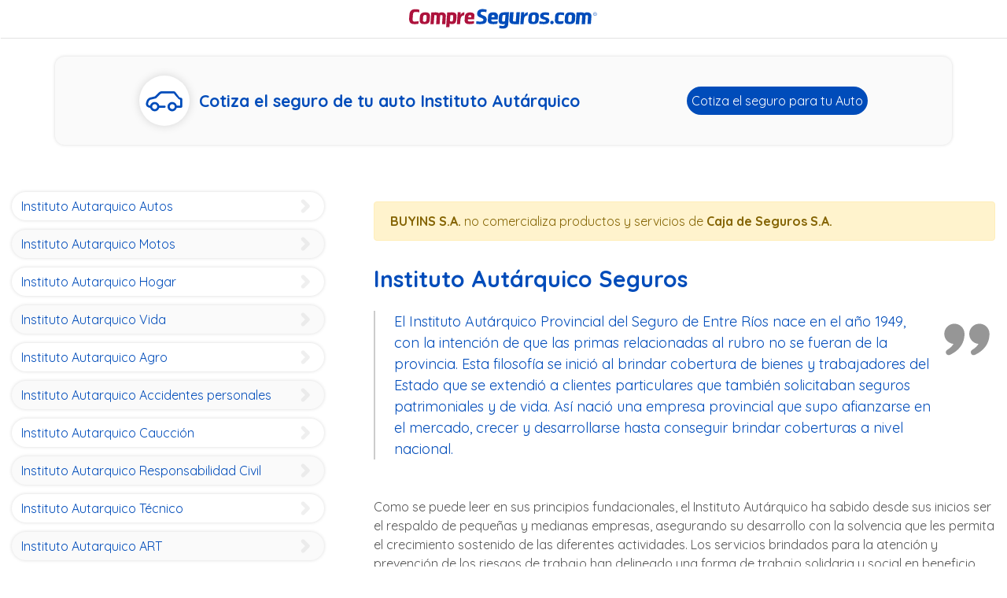

--- FILE ---
content_type: text/html; charset=utf-8
request_url: https://www.compreseguros.com/aseguradoras/instituto-autarquico
body_size: 3765
content:
<!doctypehtml><html lang=es><meta charset=utf-8><title>Instituto Autárquico Seguros</title><meta content="El Instituto Autárquico ha sabido desde sus inicios ser el respaldo de pequeñas y medianas empresas, asegurando su desarrollo con la solvencia"name=description><meta content="Instituto,  Autárquico, seguros, patrimoniales, vida, riesgos, trabajo"name=keywords><meta content=width=device-width,initial-scale=1 name=viewport><meta content=telephone=no name=format-detection><link href=http://www.compreseguros.com/amp/aseguradoras/instituto-autarquico rel=amphtml><link href=https://www.compreseguros.com/aseguradoras/instituto-autarquico rel=canonical><link rel="shortcut icon"href=/static/amp_base/img/favicon_v2.png type=image/png><meta content="-31.3965327; -64.2436247"name=geo.position><meta content=Compreseguros.com name=geo.placename><meta content=AR name=geo.region><link href=https://www.google.com.ar rel=preconnect><link href=https://www.google-analytics.com rel=preconnect><link href=https://www.googleadservices.com rel=preconnect><link href=https://googleads.g.doubleclick.net rel=preconnect><link href=/static/_vendor/bootstrap-4.3.1/css/bootstrap.css rel=stylesheet><link href=/static/CACHE/css/companies.e9f481a08727.css rel=stylesheet><script type=application/ld+json>{
  "@context": "http://schema.org",
  "@type": "NewsArticle",
  "mainEntityOfPage": {
    "@type": "WebPage",
    "@id": "https://www.compreseguros.com"
  },
  "headline": "Instituto Autárquico",
  "speakable":"Instituto Autárquico",
  "url": "https://www.compreseguros.com/aseguradoras/instituto-autarquico",
  "datePublished": "2023-02-27",
  "dateModified": "2023-02-27",
  "genre": "Compañias de Seguro",
  "articleSection": "Seguros",
  "articleBody": "El Instituto Autárquico Provincial del Seguro de Entre Ríos nace en el año 1949, con la intención de que las primas relacionadas al rubro no se fueran de la provincia. Esta filosofía se inició al brindar cobertura de bienes y trabajadores del Estado que se extendió a clientes particulares que también solicitaban seguros patrimoniales y de vida. Así nació una empresa provincial que supo afianzarse en el mercado, crecer y desarrollarse hasta conseguir brindar coberturas a nivel nacional.Como se puede leer en sus principios fundacionales, el Instituto Autárquico ha sabido desde sus inicios ser el respaldo de pequeñas y medianas empresas, asegurando su desarrollo con la solvencia que les permita el crecimiento sostenido de las diferentes actividades. Los servicios brindados para la atención y prevención de los riesgos de trabajo han delineado una forma de trabajo solidaria y social en beneficio del conjunto.Esta manera mancomunada de cooperar se basa en cuatro valores esenciales: confianza como sinónimo de tranquilidad para sus asociados, solidez para responder a todos sus compromisos, integridad porque ser honestos es fundamental en esta actividad y humanidad para comprender las situaciones particulares de los clientes y actuar en sintonía.Entre los seguros que ofrece el Instituto Autárquico Provincial del Seguro de Entre Ríos, se encuentran: Seguro de automóviles, de embarcaciones de placer, combinado familiar, integral para el campo y granizo, ART, integral de consorcio, seguros de caución, seguro técnico (contratistas y electrónicos), seguro contra incendio y robo, accidentes personales, responsabilidad civil, seguro de retiro y transporte terrestre. ",
  "wordCount": "248",
  "pageStart": "El",
  "pageEnd": "",
  "author": {
    "@type": "Person",
    "name": "admin",
    "url": "/ultimas-noticias/autor/1/compre/"
  },
  "publisher": {
    "@type": "Organization",
    "name": "CompreSeguros",
    "logo": {
      "url": "/static/amp_base/img/schema/schema-logo-cs-448x448.png",
      "width": "448",
      "height": "448",
      "@type": "ImageObject"
    }
  },
 "image": {
      "@type": "ImageObject",
      "url": "/static/amp_base/img/schema/leader-1200x630.jpg",
      "height": 1200,
      "width": 630
    }
}</script><script async src=https://www.googletagmanager.com/gtag/js?id=G-E9WCP0RF8E></script><script>function gtag(){window.dataLayer.push(arguments)}window.dataLayer=window.dataLayer||[];gtag(`js`,new Date());gtag(`config`,`AW-949915969`,{'allow_enhanced_conversions':!0});gtag(`config`,`G-E9WCP0RF8E`)</script><script>window.ga=window.ga||function(){(ga.q=ga.q||[]).push(arguments)};ga.l=+new Date;ga(`create`,`UA-108315836-22`,`auto`);ga(`send`,`pageview`)</script><script async src=https://www.google-analytics.com/analytics.js></script><body><div class=line id=scrollIndicator></div><div class=wrap-main><header><div class=logo></div></header><div class="wrap-main detail"><section class="call-to autos"data-overlay=9><div class=container><h3><i></i>Cotiza el seguro de tu auto Instituto Autárquico</h3><a class=btn-primary href=/cotizar-seguro-para-autos/?utm_source=csv2-aseguradoras&utm_campaign=instituto-autarquico> Cotiza el seguro para tu Auto </a></div></section><div class=container><div class=row><div class="col-md-4 col-12"><div class=aseguradoras-menu><ul class=menu><li><a aria-label="Instituto Autárquico Provincial Seguro de Auto"title="Instituto Autárquico Provincial Seguro de Auto"href=/aseguradoras/instituto-autarquico/autos/> Instituto Autarquico Autos </a><li><a aria-label="Instituto Autárquico de Entre Ríos Seguro de Moto"title="Instituto Autárquico de Entre Ríos Seguro de Moto"href=/aseguradoras/instituto-autarquico/motos/> Instituto Autarquico Motos </a><li><a aria-label="Instituto del Seguro de Entre Ríos Seguro Combinado Familiar"title="Instituto del Seguro de Entre Ríos Seguro Combinado Familiar"href=/aseguradoras/instituto-autarquico/hogar/> Instituto Autarquico Hogar </a><li><a aria-label="Instituto Del Seguro de Entre Ríos Seguro de Vida"title="Instituto Del Seguro de Entre Ríos Seguro de Vida"href=/aseguradoras/instituto-autarquico/vida/> Instituto Autarquico Vida </a><li><a aria-label="Instituto del Seguro de Entre Ríos Seguro Agropecuario"title="Instituto del Seguro de Entre Ríos Seguro Agropecuario"href=/aseguradoras/instituto-autarquico/agro/> Instituto Autarquico Agro </a><li><a aria-label="Instituto del Seguro Entre Ríos Seguro de Accidentes Personales"title="Instituto del Seguro Entre Ríos Seguro de Accidentes Personales"href=/aseguradoras/instituto-autarquico/accidentes-personales/> Instituto Autarquico Accidentes personales </a><li><a aria-label="Instituto del Seguro de Entre Ríos Seguro de Caución"title="Instituto del Seguro de Entre Ríos Seguro de Caución"href=/aseguradoras/instituto-autarquico/cauccion/> Instituto Autarquico Caucción </a><li><a aria-label="Instituto del Seguro de Entre Ríos Seguro de Responsabilidad Civil"title="Instituto del Seguro de Entre Ríos Seguro de Responsabilidad Civil"href=/aseguradoras/instituto-autarquico/responsabilidad-civil/> Instituto Autarquico Responsabilidad Civil </a><li><a aria-label="Instituto del Seguro de Entre Ríos Seguro Técnico Equipos Contratistas"title="Instituto del Seguro de Entre Ríos Seguro Técnico Equipos Contratistas"href=/aseguradoras/instituto-autarquico/tecnico/> Instituto Autarquico Técnico </a><li><a aria-label="Instituto del Seguro de Entre Ríos Seguro ART"title="Instituto del Seguro de Entre Ríos Seguro ART"href=/aseguradoras/instituto-autarquico/art/> Instituto Autarquico ART </a><li><a aria-label="Instituto Autárquico de Seguros Escolares"title="Instituto Autárquico de Seguros Escolares"href=/aseguradoras/instituto-autarquico/otros/> Instituto Autarquico Otros </a><li><a aria-label="Instituto del Seguro de Entre Ríos Seguro de Sepelio"title="Instituto del Seguro de Entre Ríos Seguro de Sepelio"href=/aseguradoras/instituto-autarquico/sepelio/> Instituto Autarquico Sepelio </a></ul></div></div><div class="col-md-8 col-12"><div class="alert alert-warning mt-5"><strong>BUYINS S.A.</strong> no comercializa productos y servicios de <strong>Caja de Seguros S.A.</strong></div><div class=article><h1>Instituto Autárquico Seguros</h1><p>El Instituto Autárquico Provincial del Seguro de Entre Ríos nace en el año 1949, con la intención de que las primas relacionadas al rubro no se fueran de la provincia. Esta filosofía se inició al brindar cobertura de bienes y trabajadores del Estado que se extendió a clientes particulares que también solicitaban seguros patrimoniales y de vida. Así nació una empresa provincial que supo afianzarse en el mercado, crecer y desarrollarse hasta conseguir brindar coberturas a nivel nacional.<p>Como se puede leer en sus principios fundacionales, el Instituto Autárquico ha sabido desde sus inicios ser el respaldo de pequeñas y medianas empresas, asegurando su desarrollo con la solvencia que les permita el crecimiento sostenido de las diferentes actividades. Los servicios brindados para la atención y prevención de los riesgos de trabajo han delineado una forma de trabajo solidaria y social en beneficio del conjunto.<p>Esta manera mancomunada de cooperar se basa en cuatro valores esenciales: confianza como sinónimo de tranquilidad para sus asociados, solidez para responder a todos sus compromisos, integridad porque ser honestos es fundamental en esta actividad y humanidad para comprender las situaciones particulares de los clientes y actuar en sintonía.<p>Entre los seguros que ofrece el Instituto Autárquico Provincial del Seguro de Entre Ríos, se encuentran: Seguro de automóviles, de embarcaciones de placer, combinado familiar, integral para el campo y granizo, ART, integral de consorcio, seguros de caución, seguro técnico (contratistas y electrónicos), seguro contra incendio y robo, accidentes personales, responsabilidad civil, seguro de retiro y transporte terrestre.</div></div></div></div><section class=headset><h2>Instituto Autárquico</h2><ul class=data><li>Gral. José de San Martín 918, 3100 Paraná, Entre Ríos<li>(0343) 420-8888 - (0343) 420-8888 INT. 549<li>www. institutoseguro.com.ar</ul></section><footer><div class=copyright><p>Manuela Saenz 323- Puerto Madero- Buenos Aires Plaza Piso 6 of 608- CABA<p>1999/2022 compreseguros.com | Buyins S.A. | Todos los derechos reservados | <a href=https://www.compreseguros.com/privacidad/ rel=noopener>Políticas de privacidad </a></div><div class=direccion><div class=pdp></div><a title="Código AFIP"class=df href=http://qr.afip.gob.ar/?qr=FZioxwdl4k1ShEyAiMZtkQ,, rel=noopener target=_blank></a><div class=cace></div></div><div class=logo></div></footer></div><script src=/static/_vendor/fontfaceobserver.standalone.js></script><script>var moveScrollIndicator=(a=>{let e=100,g=`scrollIndicator`,f=50,i=`end`,h=`_50`;const b=(window.scrollY/maxHeight)*e;scrollIndicatorElt.style.width=b+ `%`;if(b>f){var c=document.getElementById(g);c.classList.add(h)};if(b<f){var c=document.getElementById(g);c.classList.remove(h)};if(b>=e){var d=document.body;d.classList.add(i)};if(b<=80){var d=document.body;d.classList.remove(i)}});var font=new FontFaceObserver(`Quicksand`,{});font.load().then((()=>{document.documentElement.className+=`fonts-loaded`}),(()=>{}));window.addEventListener(`scroll`,moveScrollIndicator);const scrollIndicatorElt=document.getElementById(`scrollIndicator`);const maxHeight=window.document.body.scrollHeight- window.innerHeight</script><link href=https://fonts.googleapis.com/css2?family=Quicksand:wght@400;700&display=swap media=print onload=this.onload=null;this.removeAttribute('media'); rel=stylesheet>

--- FILE ---
content_type: text/css
request_url: https://www.compreseguros.com/static/CACHE/css/companies.e9f481a08727.css
body_size: 27524
content:
/* mediaquery */
/* border radius */
/* box shadow */
/* verde */
.logo {
  background: url(/static/amp_base/img/logo-compreseguros.svg?830da71d8320);
  min-width: 240px;
  max-width: 240px;
  min-height: 48px;
  max-height: 48px; }
  @media only screen and (max-width: 480px) {
    .logo {
      margin-left: 0;
      min-width: 204px;
      max-width: 204px;
      min-height: 38px;
      max-height: 38px; }
      .logo ul li {
        font-size: 14px; } }
  .logo.white {
    background: url(/static/amp_base/img/logo-compreseguros-w.svg?830da71d8320); }
  .logo a {
    display: block;
    min-width: 204px;
    max-width: 204px;
    min-height: 38px;
    max-height: 38px; }

header {
  width: 100%;
  background: white;
  position: relative;
  z-index: 1;
  height: 48px;
  align-items: center;
  justify-content: center;
  box-shadow: 1px 1px 1px rgba(0, 0, 0, 0.1);
  -moz-transition: 0.15s;
  -o-transition: 0.15s;
  -webkit-transition: 0.15s;
  transition: 0.15s;
  display: flex; }
  header.fixed {
    position: sticky;
    top: 0;
    background: white;
    z-index: 10; }
    header.fixed.fix {
      box-shadow: 0 1px 8px rgba(0, 0, 0, 0.1); }
      @media only screen and (max-width: 480px) {
        header.fixed.fix .logo {
          background: url(/static/amp_base/img/logo-compreseguros-fav.svg?830da71d8320);
          min-width: 48px;
          max-width: 48px;
          min-height: 48px;
          max-height: 48px; } }
  @media only screen and (max-width: 480px) and (max-width: 480px) {
    header.fixed.fix .logo a {
      min-width: 48px;
      max-width: 48px;
      min-height: 38px;
      max-height: 38px; }
      header.fixed.fix .logo a ul li {
        font-size: 14px; } }
      @media only screen and (max-width: 480px) {
          header.fixed.fix .logo ul li {
            font-size: 14px; } }
  header span {
    position: absolute;
    left: 12px;
    display: flex;
    align-items: center;
    color: #004cba;
    text-transform: capitalize; }
    @media only screen and (max-width: 768px) {
      header span {
        display: none; } }
    header span:before {
      content: "";
      background: url(/static/amp_base/img/icos/ico-phone.svg?830da71d8320);
      min-width: 20px;
      max-width: 20px;
      min-height: 20px;
      max-height: 20px;
      margin-right: 6px; }
  header .wrapbtns {
    position: absolute;
    right: 12px;
    display: flex; }
    @media only screen and (max-width: 480px) {
      header .wrapbtns {
        display: none; }
        header .wrapbtns ul li {
          font-size: 14px; } }
    header .wrapbtns a.descarga {
      text-decoration: none;
      display: flex;
      align-items: center;
      justify-content: center;
      margin: 0 3px;
      padding: 0 12px;
      -webkit-border-radius: 24px;
      -moz-border-radius: 24px;
      -ms-border-radius: 24px;
      border-radius: 24px;
      color: #555555;
      border: 2px solid #555555;
      background: white;
      position: relative;
      font-size: 1rem;
      font-weight: bold; }
      header .wrapbtns a.descarga:hover {
        background: #004cba;
        border: 2px solid #004cba;
        color: white; }
      header .wrapbtns a.descarga.back_to_partners {
        color: #ad123c;
        border: 2px solid #ad123c; }
        header .wrapbtns a.descarga.back_to_partners:hover {
          background: #ad123c;
          border: 2px solid #ad123c;
          color: white; }
    header .wrapbtns div {
      display: flex;
      align-items: center;
      margin-left: 8px;
      color: #004cba;
      text-transform: capitalize; }
      header .wrapbtns div:before {
        content: "";
        background: url(/static/amp_base/img/icos/ico-datos-personales.svg?830da71d8320);
        min-width: 20px;
        max-width: 20px;
        min-height: 20px;
        max-height: 20px;
        opacity: 1; }

/* header elementos */
.comunicate {
  position: absolute;
  cursor: pointer;
  right: 10px;
  display: flex; }
  @media only screen and (max-width: 768px) {
    .comunicate {
      right: 20px; } }
  @media only screen and (max-width: 480px) {
    .comunicate {
      right: 10px; }
      .comunicate ul li {
        font-size: 14px; } }
  @media only screen and (max-width: 320px) {
    .comunicate {
      -webkit-transform: scale(0.77);
      -moz-transform: scale(0.77);
      -ms-transform: scale(0.77);
      transform: scale(0.77);
      right: 0; } }
.comunicate span {
  line-height: 48px;
  margin: 0 12px;
  display: block; }

@media only screen and (max-width: 768px) {
  .comunicate span {
    display: none; } }

.comunicate i {
  background-color: #999;
  -webkit-border-radius: 24px;
  -moz-border-radius: 24px;
  -ms-border-radius: 24px;
  border-radius: 24px;
  -webkit-transform: scale(0.77);
  -moz-transform: scale(0.77);
  -ms-transform: scale(0.77);
  transform: scale(0.77);
  display: none; }

@media only screen and (max-width: 768px) {
  .comunicate i {
    display: block; } }

/* verde */
/* mediaquery */
footer {
  background: #f4f5f9;
  color: #656565;
  padding: 24px;
  position: relative;
  z-index: auto;
  border-top: 1px solid #eee; }
  footer .container .row .col {
    margin: 24px 0;
    padding-left: 24px;
    line-height: 32px; }
    @media only screen and (max-width: 480px) {
      footer .container .row .col {
        min-width: 100%;
        max-width: 100%;
        line-height: 48px;
        text-align: center;
        margin: 12px 0;
        padding-left: 0; }
        footer .container .row .col ul li {
          font-size: 14px; } }
    footer .container .row .col a {
      display: block;
      color: #555555;
      text-decoration: none; }
      footer .container .row .col a:hover {
        color: #004cba; }
  @media only screen and (max-width: 480px) {
    footer {
      z-index: 900;
      background: rgba(244, 245, 249, 0.88); }
      footer ul li {
        font-size: 14px; } }
  footer a {
    color: #004cba; }
  footer p {
    font-size: 14px;
    line-height: normal;
    margin-bottom: 0; }
  footer .logo {
    margin: 24px auto;
    margin-bottom: 0;
    filter: grayscale(1); }
    @media only screen and (max-width: 480px) {
      footer .logo {
        background: url(/static/amp_base/img/logo-compreseguros-fav.svg?830da71d8320);
        min-width: 48px;
        max-width: 48px;
        min-height: 48px;
        max-height: 48px; }
        footer .logo ul li {
          font-size: 14px; } }
  footer .direccion {
    display: flex;
    justify-content: space-around;
    align-items: center;
    padding: 24px;
    color: #6d819c;
    cursor: default; }
    footer .direccion:hover {
      background: none; }
    @media only screen and (max-width: 768px) {
      footer .direccion {
        flex-wrap: wrap; } }
  footer .copyright {
    padding: 24px 0;
    color: #004cba;
    margin-top: 24px;
    display: flex;
    justify-content: space-around;
    flex-direction: column;
    font-weight: bold;
    align-items: center; }
    footer .copyright p {
      margin-bottom: 12px; }
    @media only screen and (max-width: 768px) {
      footer .copyright {
        padding: 24px; } }
  footer .inscripcion {
    display: flex;
    justify-content: space-around;
    font-weight: bold;
    align-items: center;
    margin: 48px 24px; }
    @media only screen and (max-width: 768px) {
      footer .inscripcion {
        flex-direction: column; } }
  footer .pdp {
    display: block;
    invert: 100%;
    -webkit-filter: grayscale(100%) invert(100%);
    opacity: .45;
    width: 144px;
    height: 48px;
    background: url(/static/amp_base/img/footer-pdp.png?830da71d8320) no-repeat; }
    @media only screen and (max-width: 768px) {
      footer .pdp {
        margin: 24px 0;
        -webkit-transform: scale(0.77);
        -moz-transform: scale(0.77);
        -ms-transform: scale(0.77);
        transform: scale(0.77); } }
  footer .df {
    width: 48px;
    height: 48px;
    background: url(/static/amp_base/img/footer-qr.png?830da71d8320) no-repeat;
    position: relative;
    opacity: 0.45;
    margin: 0 12px; }
    @media only screen and (max-width: 768px) {
      footer .df {
        -webkit-transform: scale(0.77);
        -moz-transform: scale(0.77);
        -ms-transform: scale(0.77);
        transform: scale(0.77); } }
  footer .cace {
    display: block;
    invert: 50%;
    -webkit-filter: grayscale(50%) invert(50%);
    opacity: .45;
    width: 144px;
    height: 48px;
    background: url(/static/amp_base/img/footer-cace.png?830da71d8320) no-repeat; }
    @media only screen and (max-width: 768px) {
      footer .cace {
        margin: 24px 0;
        -webkit-transform: scale(0.77);
        -moz-transform: scale(0.77);
        -ms-transform: scale(0.77);
        transform: scale(0.77); } }
  footer .ssn {
    display: block;
    invert: 50%;
    -webkit-filter: grayscale(50%) invert(50%);
    opacity: 1;
    width: 240px;
    height: 48px;
    background: url(/static/amp_base/img/footer-ssn.png?830da71d8320) no-repeat; }
    @media only screen and (max-width: 960px) {
      footer .ssn {
        margin: 12px 0;
        -webkit-transform: scale(0.77);
        -moz-transform: scale(0.77);
        -ms-transform: scale(0.77);
        transform: scale(0.77); } }
  footer .insurtech {
    display: block;
    invert: 50%;
    -webkit-filter: grayscale(50%) invert(50%);
    opacity: 1;
    width: 160px;
    height: 48px;
    background: url(/static/amp_base/img/home/logo-insurtech.png?830da71d8320) no-repeat; }
    @media only screen and (max-width: 960px) {
      footer .insurtech {
        margin: 12px 0;
        -webkit-transform: scale(0.77);
        -moz-transform: scale(0.77);
        -ms-transform: scale(0.77);
        transform: scale(0.77); } }
.x2 {
  font-size: 16px; }

a {
  color: #004cba;
  text-decoration: none; }

html.fonts-loaded body {
  font-family: 'Quicksand';
  font-display: swap; }

body {
  font-family: -apple-system, BlinkMacSystemFont, "Segoe UI", Roboto, Helvetica, Arial, sans-serif, "Apple Color Emoji", "Segoe UI Emoji", "Segoe UI Symbol";
  margin: 0;
  padding: 0;
  font-weight: 400;
  -webkit-font-smoothing: antialiased;
  -moz-osx-font-smoothing: grayscale; }

h1 {
  margin: 2rem 0;
  color: #555555;
  font-size: 1.77rem;
  padding-left: 24px;
  display: flex;
  align-items: center;
  font-weight: bold; }
  h1:before {
    content: "";
    background: url(/static/amp_base/img/icos/ico-safe.svg?830da71d8320);
    min-width: 32px;
    max-width: 32px;
    min-height: 32px;
    max-height: 32px;
    margin-right: 12px;
    filter: grayscale(1); }
  @media only screen and (max-width: 480px) {
    h1 {
      margin: 1rem 0;
      font-size: 1.33rem;
      padding-left: 10px; }
      h1 ul li {
        font-size: 14px; } }
  h1 .verificado {
    background: url(/static/amp_base/img/icos/ico-verificado-00.svg?830da71d8320);
    min-width: 32px;
    max-width: 32px;
    min-height: 32px;
    max-height: 32px;
    margin-left: 6px; }

.wrap-main .wrap {
  max-width: 1140px;
  margin: auto; }

@media only screen and (max-width: 768px) {
  .wrap-main {
    padding-top: 0; } }

section.call-to {
  padding: 24px;
  -webkit-border-radius: 12px;
  -moz-border-radius: 12px;
  -ms-border-radius: 12px;
  border-radius: 12px;
  max-width: 1140px;
  margin: 24px auto;
  background: #fafafa;
  -webkit-box-shadow: 0px 0px 4px 0px rgba(0, 0, 0, 0.15);
  -moz-box-shadow: 0px 0px 4px 0px rgba(0, 0, 0, 0.15);
  box-shadow: 0px 0px 4px 0px rgba(0, 0, 0, 0.15); }
  @media only screen and (max-width: 480px) {
    section.call-to {
      min-width: 100%;
      padding: 12px; }
      section.call-to ul li {
        font-size: 14px; } }
  section.call-to .container {
    position: relative;
    margin-top: 0;
    display: flex;
    align-items: center;
    justify-content: space-around; }
    @media only screen and (max-width: 768px) {
      section.call-to .container {
        flex-direction: column;
        padding: 0; } }
  section.call-to.autos h3 i {
    background-image: url(/static/amp_base/img/icos/ico-auto.svg?830da71d8320); }
  section.call-to.motos h3 i {
    background-image: url(/static/amp_base/img/icos/ico-moto.svg?830da71d8320); }
  section.call-to.hogar h3 i {
    background-image: url(/static/amp_base/img/icos/ico-hogar.svg?830da71d8320); }
  section.call-to.accidentes-personales h3 i {
    background-image: url(/static/amp_base/img/icos/ico-ap.svg?830da71d8320); }
  section.call-to h3 {
    color: #004cba;
    font-size: 1.33rem;
    display: flex;
    align-items: center;
    margin-bottom: 0;
    font-weight: bold; }
    @media only screen and (max-width: 480px) {
      section.call-to h3 {
        font-size: 1rem; }
        section.call-to h3 ul li {
          font-size: 14px; } }
    section.call-to h3 i {
      min-width: 64px;
      max-width: 64px;
      min-height: 64px;
      max-height: 64px;
      margin-right: 12px;
      background-color: white;
      -webkit-border-radius: 64px;
      -moz-border-radius: 64px;
      -ms-border-radius: 64px;
      border-radius: 64px;
      -webkit-box-shadow: 0px 0px 12px 0px rgba(0, 0, 0, 0.15);
      -moz-box-shadow: 0px 0px 12px 0px rgba(0, 0, 0, 0.15);
      box-shadow: 0px 0px 12px 0px rgba(0, 0, 0, 0.15); }
      @media only screen and (max-width: 480px) {
        section.call-to h3 i {
          min-width: 48px;
          max-width: 48px;
          min-height: 48px;
          max-height: 48px; }
          section.call-to h3 i ul li {
            font-size: 14px; } }
  section.call-to a {
    position: relative;
    text-decoration: none; }

.btn-primary {
  font-size: 1rem;
  display: flex;
  align-items: center;
  justify-content: center;
  text-align: center;
  padding: 6px;
  -webkit-border-radius: 24px;
  -moz-border-radius: 24px;
  -ms-border-radius: 24px;
  border-radius: 24px;
  background: #004cba; }
  .btn-primary:hover {
    background: #555555;
    color: white; }
  @media only screen and (max-width: 768px) {
    .btn-primary {
      margin-top: 24px; } }
  @media only screen and (max-width: 480px) {
    .btn-primary {
      -webkit-border-radius: 12px;
      -moz-border-radius: 12px;
      -ms-border-radius: 12px;
      border-radius: 12px;
      min-width: 100%; }
      .btn-primary ul li {
        font-size: 14px; } }
section.headset {
  background: #fafafa;
  padding: 24px;
  width: 100%;
  margin-left: -15px;
  margin-right: -15px;
  display: flex;
  justify-content: space-around;
  align-items: center; }
  @media only screen and (max-width: 768px) {
    section.headset {
      flex-direction: column;
      padding: 12px;
      background: none;
      box-shadow: none;
      margin-left: 0;
      margin-right: 0px; } }
  section.headset h2 {
    color: #004cba;
    margin-bottom: 24px; }
  section.headset ul {
    min-width: 40%;
    max-width: 40%;
    margin-bottom: 0;
    list-style: none;
    border-left: 1px solid #ccc;
    padding: 0 12px;
    padding-left: 32px;
    position: relative; }
    @media only screen and (max-width: 768px) {
      section.headset ul {
        min-width: 100%;
        max-width: 100%;
        padding: 0 0 0 10px;
        border: none; } }
    section.headset ul:before {
      border-color: transparent #ccc;
      border-style: solid;
      border-width: 6px 0px 6px 6px;
      height: 0px;
      width: 0px;
      content: "";
      top: 50%;
      left: 0px;
      position: absolute;
      margin-top: -6px; }
      @media only screen and (max-width: 768px) {
        section.headset ul:before {
          display: none; } }
    section.headset ul li {
      display: flex;
      justify-content: flex-start;
      align-items: center;
      margin-bottom: 6px;
      color: #004cba; }
      section.headset ul li:before {
        content: "";
        min-width: 24px;
        max-width: 24px;
        min-height: 24px;
        max-height: 24px;
        margin-right: 12px; }
      section.headset ul li:nth-child(1):before {
        background: url(/static/amp_base/img/icos/ico-datos-postales.svg?830da71d8320); }
      section.headset ul li:nth-child(2):before {
        background: url(/static/amp_base/img/icos/ico-phone-01.svg?830da71d8320); }
      section.headset ul li:nth-child(3):before {
        background: url(/static/amp_base/img/icos/ico-www.svg?830da71d8320); }

.aseguradoras-menu {
  padding: 24px 0;
  position: sticky;
  top: 48px; }
  @media only screen and (max-width: 480px) {
    .aseguradoras-menu {
      top: 0;
      padding: 0; }
      .aseguradoras-menu ul li {
        font-size: 14px; } }
  .aseguradoras-menu ul.menu {
    padding: 0;
    margin: 0;
    list-style: none; }
    .aseguradoras-menu ul.menu li {
      line-height: normal;
      -moz-transition: 0.33s;
      -o-transition: 0.33s;
      -webkit-transition: 0.33s;
      transition: 0.33s;
      cursor: pointer;
      font-weight: normal;
      margin: 12px 0;
      position: relative;
      background: #fafafa;
      -webkit-border-radius: 24px;
      -moz-border-radius: 24px;
      -ms-border-radius: 24px;
      border-radius: 24px;
      padding: 6px 12px;
      -webkit-box-shadow: 0px 0px 4px 0px rgba(0, 0, 0, 0.15);
      -moz-box-shadow: 0px 0px 4px 0px rgba(0, 0, 0, 0.15);
      box-shadow: 0px 0px 4px 0px rgba(0, 0, 0, 0.15);
      display: flex;
      align-items: center;
      justify-content: space-between;
      min-width: 100%;
      max-width: 100%; }
      .aseguradoras-menu ul.menu li:nth-child(2n+1) {
        background: white;
        color: #004cba; }
      .aseguradoras-menu ul.menu li:after {
        content: "";
        background: url(/static/amp_base/img/icos/ico-arrow.svg?830da71d8320);
        min-width: 24px;
        max-width: 24px;
        min-height: 24px;
        max-height: 24px;
        opacity: 0.1;
        -moz-transition: 0.33s;
        -o-transition: 0.33s;
        -webkit-transition: 0.33s;
        transition: 0.33s;
        filter: grayscale(1);
        margin-right: 0; }
      .aseguradoras-menu ul.menu li:hover {
        -webkit-box-shadow: 0px 0px 8px 0px rgba(0, 0, 0, 0.15);
        -moz-box-shadow: 0px 0px 8px 0px rgba(0, 0, 0, 0.15);
        box-shadow: 0px 0px 8px 0px rgba(0, 0, 0, 0.15); }
        .aseguradoras-menu ul.menu li:hover:after {
          -moz-transition: 0.33s;
          -o-transition: 0.33s;
          -webkit-transition: 0.33s;
          transition: 0.33s;
          opacity: 1;
          margin-right: -6px; }
      @media only screen and (max-width: 480px) {
        .aseguradoras-menu ul.menu li {
          -webkit-border-radius: 12px;
          -moz-border-radius: 12px;
          -ms-border-radius: 12px;
          border-radius: 12px; }
          .aseguradoras-menu ul.menu li ul li {
            font-size: 14px; } }
      .aseguradoras-menu ul.menu li a {
        display: inline-block;
        width: 100%; }

.directory h1 {
  font-size: 2.5rem; }
  @media only screen and (max-width: 480px) {
    .directory h1 {
      font-size: 1.5rem;
      text-align: center;
      justify-content: center;
      margin: 0; }
      .directory h1 ul li {
        font-size: 14px; } }
.directory h2 {
  color: #004cba;
  padding-left: 24px;
  font-size: 1.5rem;
  display: flex;
  align-items: center; }
  @media only screen and (max-width: 480px) {
    .directory h2 {
      flex-direction: column;
      justify-content: center;
      text-align: center;
      font-size: 1.25rem;
      margin-top: 1rem; }
      .directory h2 ul li {
        font-size: 14px; } }
  .directory h2:before {
    content: "";
    background: url(/static/amp_base/img/icos/ico-clock.svg?830da71d8320);
    min-width: 32px;
    max-width: 32px;
    min-height: 32px;
    max-height: 32px;
    margin-right: 12px; }
  .directory h2 span {
    margin-left: 6px;
    color: #ad123c; }
    @media only screen and (max-width: 480px) {
      .directory h2 span {
        margin-top: 12px;
        margin-left: 0; }
        .directory h2 span ul li {
          font-size: 14px; } }
.directory h3 {
  color: #004cba;
  padding-left: 24px;
  font-size: 1.25rem;
  font-weight: bold;
  display: flex;
  align-items: center; }
  .directory h3:before {
    content: "";
    background: url(/static/amp_base/img/icos/ico-feed-01.svg?830da71d8320);
    min-width: 32px;
    max-width: 32px;
    min-height: 32px;
    max-height: 32px;
    margin-right: 12px; }
  @media only screen and (max-width: 480px) {
    .directory h3 {
      font-size: 1rem; }
      .directory h3:before {
        margin-right: 6px; }
      .directory h3 ul li {
        font-size: 14px; } }
.directory ul {
  list-style: none;
  text-align: left;
  margin-left: 0;
  margin-top: 24px;
  margin-bottom: 48px;
  padding-left: 0;
  display: flex;
  flex-wrap: wrap;
  justify-content: space-around; }
  .directory ul li {
    -moz-transition: 0.33s;
    -o-transition: 0.33s;
    -webkit-transition: 0.33s;
    transition: 0.33s;
    cursor: pointer;
    font-weight: normal;
    margin: 10px 0;
    position: relative;
    background: #fafafa;
    -webkit-border-radius: 24px;
    -moz-border-radius: 24px;
    -ms-border-radius: 24px;
    border-radius: 24px;
    padding: 6px 12px;
    -webkit-box-shadow: 0px 0px 4px 0px rgba(0, 0, 0, 0.15);
    -moz-box-shadow: 0px 0px 4px 0px rgba(0, 0, 0, 0.15);
    box-shadow: 0px 0px 4px 0px rgba(0, 0, 0, 0.15);
    display: flex;
    align-items: center;
    justify-content: space-between;
    min-width: 32%;
    max-width: 32%; }
    @media only screen and (max-width: 768px) {
      .directory ul li {
        min-width: 48%;
        max-width: 48%; } }
    .directory ul li:nth-child(2n+1) {
      background: white;
      color: #004cba; }
    .directory ul li:after {
      content: "";
      background: url(/static/amp_base/img/icos/ico-arrow.svg?830da71d8320);
      min-width: 24px;
      max-width: 24px;
      min-height: 24px;
      max-height: 24px;
      opacity: 0.1;
      -moz-transition: 0.33s;
      -o-transition: 0.33s;
      -webkit-transition: 0.33s;
      transition: 0.33s;
      filter: grayscale(1); }
    .directory ul li:hover {
      -webkit-box-shadow: 0px 0px 8px 0px rgba(0, 0, 0, 0.15);
      -moz-box-shadow: 0px 0px 8px 0px rgba(0, 0, 0, 0.15);
      box-shadow: 0px 0px 8px 0px rgba(0, 0, 0, 0.15); }
      .directory ul li:hover:after {
        -moz-transition: 0.33s;
        -o-transition: 0.33s;
        -webkit-transition: 0.33s;
        transition: 0.33s;
        opacity: 1; }
    @media only screen and (max-width: 480px) {
      .directory ul li {
        -webkit-border-radius: 12px;
        -moz-border-radius: 12px;
        -ms-border-radius: 12px;
        border-radius: 12px; }
        .directory ul li ul li {
          font-size: 14px; } }
    .directory ul li a {
      display: inline-block;
      width: 100%;
      text-decoration: none; }
  @media only screen and (max-width: 480px) {
    .directory ul {
      padding-left: 0;
      margin-left: 0;
      border-left: none;
      padding: 0 12px; }
      .directory ul ul li {
        font-size: 14px; } }
@media only screen and (max-width: 1280px) {
  .container {
    max-width: 100%; } }

@media only screen and (max-width: 480px) {
  .container {
    padding: 10px;
    margin-top: 0; }
    .container ul li {
      font-size: 14px; } }

.col-8, .col-md-8 {
  padding-left: 48px; }
  @media only screen and (max-width: 768px) {
    .col-8, .col-md-8 {
      padding-left: 20px;
      padding-top: 24px; } }
  .col-8 .article h1, .col-md-8 .article h1 {
    padding-left: 0;
    margin-bottom: 24px;
    color: #004cba; }
    .col-8 .article h1:before, .col-md-8 .article h1:before {
      display: none; }
  .col-8 .article p, .col-md-8 .article p {
    color: #555555; }
    .col-8 .article p:last-child, .col-md-8 .article p:last-child {
      margin-bottom: 48px;
      color: white;
      font-size: 1.15rem;
      position: relative;
      margin-top: 48px;
      background: #004cba;
      -webkit-border-radius: 12px;
      -moz-border-radius: 12px;
      -ms-border-radius: 12px;
      border-radius: 12px;
      padding: 24px; }
      @media only screen and (max-width: 480px) {
        .col-8 .article p:last-child, .col-md-8 .article p:last-child {
          border: none;
          padding-right: 24px;
          padding-left: 24px;
          font-size: 1rem;
          right: 0px;
          top: -10px;
          margin-bottom: 0; }
          .col-8 .article p:last-child ul li, .col-md-8 .article p:last-child ul li {
            font-size: 14px; } }
      .col-8 .article p:last-child a, .col-md-8 .article p:last-child a {
        color: white;
        font-weight: bold; }
    .col-8 .article p:nth-child(2), .col-md-8 .article p:nth-child(2) {
      margin-bottom: 48px;
      color: #004cba;
      border-left: 2px solid #ccc;
      padding-left: 24px;
      font-size: 18px;
      position: relative;
      padding-right: 80px; }
      .col-8 .article p:nth-child(2):after, .col-md-8 .article p:nth-child(2):after {
        background: url(/static/amp_base/img/icos/ico-quotes.svg?830da71d8320);
        position: absolute;
        right: 0;
        top: 0;
        content: "";
        width: 72px;
        height: 72px;
        filter: grayscale(1);
        opacity: .7; }
        @media only screen and (max-width: 480px) {
          .col-8 .article p:nth-child(2):after, .col-md-8 .article p:nth-child(2):after {
            width: 32px;
            height: 32px; }
            .col-8 .article p:nth-child(2):after ul li, .col-md-8 .article p:nth-child(2):after ul li {
              font-size: 14px; } }
      @media only screen and (max-width: 480px) {
        .col-8 .article p:nth-child(2), .col-md-8 .article p:nth-child(2) {
          border: none;
          padding-right: 48px;
          padding-left: 0;
          font-size: 1rem;
          right: 0px;
          top: -10px; }
          .col-8 .article p:nth-child(2) ul li, .col-md-8 .article p:nth-child(2) ul li {
            font-size: 14px; } }
  .col-8 .peratta, .col-md-8 .peratta {
    background: #fafafa;
    padding: 24px;
    -webkit-border-radius: 24px;
    -moz-border-radius: 24px;
    -ms-border-radius: 24px;
    border-radius: 24px;
    margin-bottom: 24px; }
    .col-8 .peratta h2, .col-md-8 .peratta h2 {
      font-size: 1.33rem;
      margin-bottom: 24px; }
    .col-8 .peratta p:nth-child(2), .col-md-8 .peratta p:nth-child(2) {
      color: #555555;
      padding: 0;
      border: none;
      background: none;
      margin-bottom: 0; }
      .col-8 .peratta p:nth-child(2) a, .col-md-8 .peratta p:nth-child(2) a {
        color: #004cba; }
      .col-8 .peratta p:nth-child(2):after, .col-md-8 .peratta p:nth-child(2):after {
        display: none; }
    .col-8 .peratta p:last-child, .col-md-8 .peratta p:last-child {
      font-size: 1rem;
      background: none;
      padding: 0;
      color: #555555;
      margin-top: 12px; }
      .col-8 .peratta p:last-child a, .col-md-8 .peratta p:last-child a {
        color: #004cba; }

.article-directory {
  background: #fafafa;
  padding: 24px;
  -webkit-border-radius: 24px;
  -moz-border-radius: 24px;
  -ms-border-radius: 24px;
  border-radius: 24px;
  margin-bottom: 24px; }
  .article-directory h2 {
    margin-bottom: 24px;
    color: #004cba; }
  .article-directory img {
    filter: invert(1);
    opacity: 0.5;
    float: left;
    margin: 0px 24px 0 0; }
    @media only screen and (max-width: 480px) {
      .article-directory img {
        display: none; }
        .article-directory img ul li {
          font-size: 14px; } }


--- FILE ---
content_type: image/svg+xml
request_url: https://www.compreseguros.com/static/amp_base/img/icos/ico-safe.svg?830da71d8320
body_size: 920
content:
<?xml version="1.0" encoding="utf-8"?>
<!-- Generator: Adobe Illustrator 25.4.1, SVG Export Plug-In . SVG Version: 6.00 Build 0)  -->
<svg version="1.1" id="Capa_1" xmlns="http://www.w3.org/2000/svg" xmlns:xlink="http://www.w3.org/1999/xlink" x="0px" y="0px"
	 viewBox="0 0 96 96" style="enable-background:new 0 0 96 96;" xml:space="preserve">
<style type="text/css">
	.st0{fill:#004CBA;}
</style>
<path class="st0" d="M48,90c-0.4,0-0.7-0.1-1.1-0.2c-7.2-2.9-20.4-10.1-28-25.7c-4.7-9.6-4.5-18.8-4.2-32.8
	c0.1-3.8,0.2-8.2,0.2-12.9c0-1.3,0.8-2.4,2-2.8l30.2-9.5c0.6-0.2,1.2-0.2,1.7,0l30.2,9.5c1.2,0.4,2,1.5,2,2.8
	c0,4.8,0.1,9.1,0.2,12.9c0.3,14,0.5,23.3-4.2,32.8c-7.7,15.6-20.9,22.8-28,25.7C48.7,90,48.4,90,48,90z M20.7,20.6
	c0,4-0.1,7.6-0.2,10.9c-0.3,13.2-0.5,21.8,3.6,30.1C30.6,74.7,41.4,81.1,48,84c6.6-2.8,17.4-9.3,23.9-22.4c4.1-8.3,3.9-17,3.6-30.1
	c-0.1-3.3-0.2-6.9-0.2-10.9L48,12L20.7,20.6z"/>
</svg>


--- FILE ---
content_type: image/svg+xml
request_url: https://www.compreseguros.com/static/amp_base/img/icos/ico-auto.svg?830da71d8320
body_size: 1429
content:
<?xml version="1.0" encoding="utf-8"?>
<!-- Generator: Adobe Illustrator 25.4.1, SVG Export Plug-In . SVG Version: 6.00 Build 0)  -->
<svg version="1.1" id="Capa_1" xmlns="http://www.w3.org/2000/svg" xmlns:xlink="http://www.w3.org/1999/xlink" x="0px" y="0px"
	 viewBox="0 0 96 96" style="enable-background:new 0 0 96 96;" xml:space="preserve">
<style type="text/css">
	.st0{fill:#004CBA;}
</style>
<g>
	<path class="st0" d="M66.3,55.9c-1.8-1.8-4.8-1.8-6.7,0c-1.8,1.8-1.8,4.7-0.1,6.6c2,1.8,4.8,2.1,6.8,0.1
		C68.2,60.8,68.1,57.8,66.3,55.9z M32.8,55.9c-1.8-1.8-4.8-1.8-6.7,0c-1.8,1.8-1.9,4.7-0.1,6.6c2,1.9,4.8,2.1,6.8,0.1
		C34.7,60.8,34.7,57.8,32.8,55.9z M39.2,57.2h9c1.2,0,2.1,0.9,2.1,2.1c0,1.2-0.9,2.1-2.1,2.1h-10c-1,4-4.6,6.8-8.7,6.8
		s-7.7-2.8-8.7-6.8h-0.5l-0.9-0.1c-3.6-0.4-6.8-3.4-6.8-7.1v-0.7c0.2-0.9,0.5-1.9,0.7-2.8c0.8-3.3,2-5.3,3.8-6.7s2-1.9,5.1-2.4
		l7.4-1.8l5.5-5.4c2.2-2.2,4.5-4.5,8-4.5h19.5c5.9,0,5.4,0.4,9.1,5.2l4.9,6.4l3.7,1.2c1,0.2,1.7,1,1.7,2.1v14.5
		c0,1.2-0.9,2.1-2.1,2.1h-8.4c-1,4-4.6,6.8-8.7,6.8c-4.9,0-8.9-4-8.9-8.9s4-8.9,8.9-8.9c4.1,0,7.7,2.8,8.7,6.8H78V46.4l-2-1.1
		c-0.5-0.1-0.9-0.4-1.2-0.8l-6.3-6.9c-2.8-3.6-1.1-3.5-5.7-3.5H43.3c-1.8,0-3.5,1.7-5.1,3.2l-6,5.9c-0.4,0.3-0.8,0.5-1.3,0.6l-8,1.9
		c-2.4,0.4-2.1,0.8-3.2,1.6c-1,0.8-1.7,2.1-2.3,4.4c-0.2,0.7-0.7,2.3-0.6,2.9c0.2,1.4,1.7,2.4,3,2.6h0.9c1-4,4.6-6.8,8.7-6.8
		c4.2,0,7.8,2.8,8.8,6.8C38.2,57.2,39.2,57.2,39.2,57.2z"/>
</g>
</svg>


--- FILE ---
content_type: image/svg+xml
request_url: https://www.compreseguros.com/static/amp_base/img/icos/ico-phone-01.svg?830da71d8320
body_size: 904
content:
<?xml version="1.0" encoding="utf-8"?>
<!-- Generator: Adobe Illustrator 25.4.1, SVG Export Plug-In . SVG Version: 6.00 Build 0)  -->
<svg version="1.1" id="Capa_1" xmlns="http://www.w3.org/2000/svg" xmlns:xlink="http://www.w3.org/1999/xlink" x="0px" y="0px"
	 viewBox="0 0 96 96" style="enable-background:new 0 0 96 96;" xml:space="preserve">
<style type="text/css">
	.st0{fill-rule:evenodd;clip-rule:evenodd;fill:none;stroke:#004CBA;stroke-width:3;stroke-miterlimit:10;}
</style>
<g>
	<g transform="translate(-602.000000, -182.000000)">
		<g transform="translate(40.000000, 80.000000)">
			<path class="st0" d="M606.3,155.9c6.5,6.5,13.9,12.6,16.9,9.7c4.2-4.2,6.8-7.9,16.2-0.4c9.3,7.5,2.2,12.5-1.9,16.6
				c-4.7,4.7-22.4,0.2-39.8-17.2c-17.4-17.4-21.9-35.1-17.2-39.8c4.1-4.1,9.1-11.3,16.6-1.9c7.5,9.3,3.8,11.9-0.4,16.2
				C593.7,141.9,599.9,149.4,606.3,155.9"/>
		</g>
	</g>
</g>
</svg>


--- FILE ---
content_type: image/svg+xml
request_url: https://www.compreseguros.com/static/amp_base/img/icos/ico-datos-postales.svg?830da71d8320
body_size: 1362
content:
<?xml version="1.0" encoding="utf-8"?>
<!-- Generator: Adobe Illustrator 25.4.1, SVG Export Plug-In . SVG Version: 6.00 Build 0)  -->
<svg version="1.1"
	 id="Capa_1" xmlns:cc="http://creativecommons.org/ns#" xmlns:dc="http://purl.org/dc/elements/1.1/" xmlns:inkscape="http://www.inkscape.org/namespaces/inkscape" xmlns:rdf="http://www.w3.org/1999/02/22-rdf-syntax-ns#" xmlns:sodipodi="http://sodipodi.sourceforge.net/DTD/sodipodi-0.dtd" xmlns:svg="http://www.w3.org/2000/svg"
	 xmlns="http://www.w3.org/2000/svg" xmlns:xlink="http://www.w3.org/1999/xlink" x="0px" y="0px" viewBox="0 0 96 96"
	 style="enable-background:new 0 0 96 96;" xml:space="preserve">
<style type="text/css">
	.st0{fill:#004CBA;}
</style>
<path class="st0" d="M72,28.4c-4.4-8.9-12.9-14.3-22.6-14.8c-0.9-0.1-1.9-0.1-2.8,0c-9.8,0.5-18.2,6-22.6,14.8
	C19.3,37.6,20,48,25.8,56.3l16.7,24.3c1.3,1.8,3.3,2.9,5.4,2.9c2.2,0,4.2-1.1,5.4-2.9l16.7-24.3C75.9,48,76.6,37.6,72,28.4z
	 M67.4,54.5L50.7,78.8c-0.6,0.9-1.6,1.4-2.7,1.4c-1.1,0-2.1-0.5-2.7-1.4L28.5,54.4c-5.1-7.3-5.6-16.6-1.6-24.5
	c3.9-7.8,11.2-12.6,19.8-13c0.5,0,0.8,0,1.3,0c0.5,0,0.8,0,1.3,0c8.6,0.5,15.9,5.2,19.7,13C73.1,37.9,72.4,47.1,67.4,54.5z M48,28.3
	c-6.8,0-12.3,5.5-12.3,12.3S41.2,52.8,48,52.8s12.3-5.5,12.3-12.3S54.8,28.3,48,28.3z M48,49.6c-5,0-9.1-4-9.1-9.1s4-9.1,9.1-9.1
	s9.1,4,9.1,9.1S53,49.6,48,49.6z"/>
</svg>


--- FILE ---
content_type: image/svg+xml
request_url: https://www.compreseguros.com/static/amp_base/img/icos/ico-www.svg?830da71d8320
body_size: 1289
content:
<?xml version="1.0" encoding="utf-8"?>
<!-- Generator: Adobe Illustrator 25.4.1, SVG Export Plug-In . SVG Version: 6.00 Build 0)  -->
<svg version="1.1" id="Capa_1" xmlns="http://www.w3.org/2000/svg" xmlns:xlink="http://www.w3.org/1999/xlink" x="0px" y="0px"
	 viewBox="0 0 96 96" style="enable-background:new 0 0 96 96;" xml:space="preserve">
<style type="text/css">
	.st0{fill:#004CBA;stroke:#FFFFFF;stroke-miterlimit:10;}
</style>
<g>
	<g>
		<g>
			<path class="st0" d="M62.4,82.5c-4.9,0-9.8-1.9-13.6-5.6L41,69c-1.2-1.2-1.2-3.1,0-4.2c1.2-1.2,3.1-1.2,4.2,0l7.9,7.9
				c5.1,5.1,13.5,5.1,18.6,0c5.1-5.1,5.1-13.5,0-18.6l-7.9-7.9c-1.2-1.2-1.2-3.1,0-4.2c1.2-1.2,3.1-1.2,4.2,0l7.9,7.9
				c7.5,7.5,7.5,19.7,0,27.1C72.1,80.6,67.2,82.5,62.4,82.5z"/>
		</g>
		<g>
			<path class="st0" d="M30.1,57c-0.8,0-1.5-0.3-2.1-0.9l-7.9-7.9c-7.5-7.5-7.5-19.7,0-27.1s19.7-7.5,27.1,0l7.9,7.9
				c1.2,1.2,1.2,3.1,0,4.2c-1.2,1.2-3.1,1.2-4.2,0L43,25.4c-2.5-2.5-5.8-3.9-9.3-3.9s-6.8,1.4-9.3,3.9c-5.1,5.1-5.1,13.5,0,18.6
				l7.9,7.9c1.2,1.2,1.2,3.1,0,4.2C31.8,56.7,31,57,30.1,57z"/>
		</g>
	</g>
	<g>
		<path class="st0" d="M54.5,58.4c-0.8,0-1.5-0.3-2.1-0.9L39.5,44.7c-1.2-1.2-1.2-3.1,0-4.2c1.2-1.2,3.1-1.2,4.2,0l12.9,12.9
			c1.2,1.2,1.2,3.1,0,4.2C56,58,55.2,58.4,54.5,58.4z"/>
	</g>
</g>
</svg>


--- FILE ---
content_type: image/svg+xml
request_url: https://www.compreseguros.com/static/amp_base/img/icos/ico-quotes.svg?830da71d8320
body_size: 1621
content:
<?xml version="1.0" encoding="utf-8"?>
<!-- Generator: Adobe Illustrator 24.2.3, SVG Export Plug-In . SVG Version: 6.00 Build 0)  -->
<svg version="1.1" xmlns="http://www.w3.org/2000/svg" xmlns:xlink="http://www.w3.org/1999/xlink" x="0px" y="0px"
	 viewBox="0 0 96 96" style="enable-background:new 0 0 96 96;" xml:space="preserve">
<style type="text/css">
	.st0{fill:#007BFF;}
</style>
<g id="Capa_2">
</g>
<g id="Capa_1">
	<g>
		<path d="M5271.1,2385.6v-2c0-2.8-5-4-9.7-4s-9.7,1.3-9.7,4v2c0,1.8,0.7,3.6,2,4.9l5,4.9c0.3,0.3,0.4,0.6,0.4,1v6.4
			c0,0.4,0.2,0.7,0.6,0.8l2.9,0.9c0.5,0.1,1-0.2,1-0.8v-7.2c0-0.4,0.2-0.7,0.4-1l5.1-5C5270.4,2389.2,5271.1,2387.4,5271.1,2385.6z
			 M5261.4,2385.5c-4.8,0-7.4-1.3-7.5-1.8l0,0c0.1-0.5,2.7-1.8,7.5-1.8s7.3,1.3,7.5,1.8C5268.7,2384.2,5266.2,2385.5,5261.4,2385.5z
			"/>
		<path d="M5266.4,2395.8c-0.6,0-1,0.4-1,1s0.4,1,1,1h4.3c0.6,0,1-0.4,1-1s-0.4-1-1-1H5266.4z"/>
		<path d="M5270.7,2399.2h-4.3c-0.6,0-1,0.4-1,1s0.4,1,1,1h4.3c0.6,0,1-0.4,1-1C5271.7,2399.6,5271.3,2399.2,5270.7,2399.2z"/>
		<path d="M5270.7,2402.5h-4.3c-0.6,0-1,0.4-1,1s0.4,1,1,1h4.3c0.6,0,1-0.4,1-1C5271.7,2403,5271.3,2402.5,5270.7,2402.5z"/>
	</g>
	<g>
		<path class="st0" d="M26.8,21.9c-9.4,0-17.1,7.7-17.1,17.2c0,9,6.9,16.2,15.6,17c-1.8,3.2-5,6.7-10.5,10c-1.5,0.9-2.5,2.5-2.5,4.2
			c0,3.5,3.6,5.9,6.8,4.4C28.4,70.5,44,60.3,44,39.1C44,29.5,36.3,21.9,26.8,21.9z"/>
		<path class="st0" d="M69.2,21.9c-9.5,0-17.2,7.7-17.2,17.2c0,9,6.9,16.2,15.6,17c-1.8,3.2-5,6.7-10.5,10c-1.5,0.9-2.5,2.5-2.5,4.2
			c0,3.5,3.6,5.9,6.8,4.4c9.3-4.2,24.9-14.4,24.9-35.7C86.3,29.5,78.7,21.9,69.2,21.9z"/>
	</g>
</g>
</svg>


--- FILE ---
content_type: image/svg+xml
request_url: https://www.compreseguros.com/static/amp_base/img/icos/ico-arrow.svg?830da71d8320
body_size: 686
content:
<?xml version="1.0" encoding="utf-8"?>
<!-- Generator: Adobe Illustrator 24.2.3, SVG Export Plug-In . SVG Version: 6.00 Build 0)  -->
<svg version="1.1" xmlns="http://www.w3.org/2000/svg" xmlns:xlink="http://www.w3.org/1999/xlink" x="0px" y="0px"
	 viewBox="0 0 96 96" style="enable-background:new 0 0 96 96;" xml:space="preserve">
<style type="text/css">
	.st0{fill:#0077FF;}
</style>
<g id="Capa_2">
</g>
<g id="Capa_1">
	<path class="st0" d="M36.7,82.6c-2.5,0-5.1-0.9-7-2.9c-3.9-3.9-3.9-10.1,0-14.1L47.3,48L29.6,30.4c-3.9-3.9-3.9-10.1,0-14.1
		c3.9-3.9,10.1-3.9,14.1,0L68.4,41c1.9,1.9,2.9,4.4,2.9,7s-1,5.2-2.9,7L43.7,79.7C41.7,81.6,39.2,82.6,36.7,82.6z"/>
</g>
</svg>
